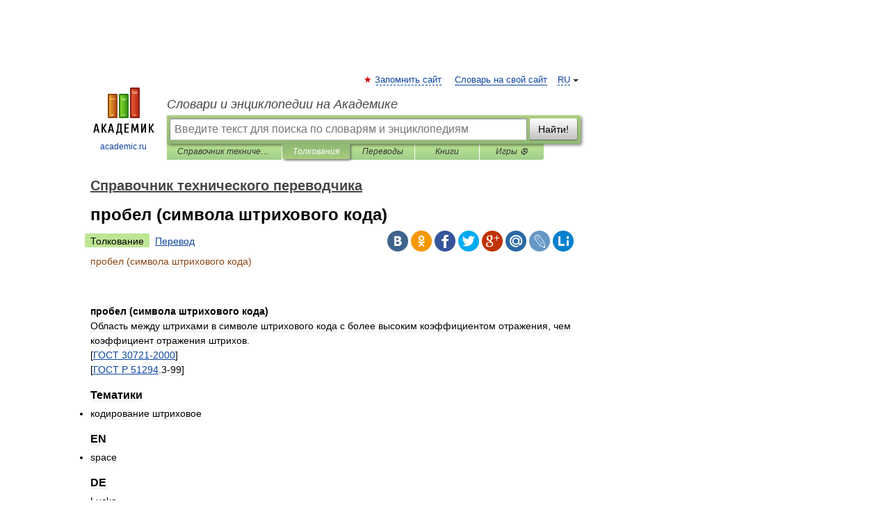

--- FILE ---
content_type: application/javascript; charset=utf-8
request_url: https://fundingchoicesmessages.google.com/f/AGSKWxU2u-CkkJzyll8UuAwDVz6f1Ygavb84jqIlb6v0-MbKOBWec1eAtM47EiLc6vOOnyEUlprFr_zGnsdyI4J2_E7MSvUTc6PESuex3NLfUgz2dagVufp3O9vSa1mP0nkFwiOeklJA2U7QKnP37XbJtfQikaI_-1BJGtnwmaYykTobUBr8sKt1RYcxK6wg/_/flatad.?banner_id=/textads.=adreplacementWrapperReg.-affiliate-link.
body_size: -1287
content:
window['a53689d1-a598-43fb-a6cb-5b9a6a6f4e0c'] = true;